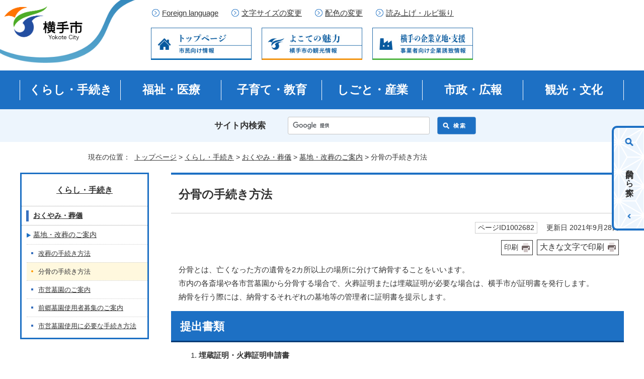

--- FILE ---
content_type: text/html; charset=utf-8
request_url: https://www.city.yokote.lg.jp/kurashi/1001146/1001298/1002682.html
body_size: 30747
content:
<!DOCTYPE html>
<html lang="ja">
<head prefix="og: http://ogp.me/ns# fb: http://ogp.me/ns/fb# article: http://ogp.me/ns/article#">
<meta charset="UTF-8">
<title>分骨の手続き方法｜横手市公式サイト</title>
<meta name="keywords" content="秋田県横手市、横手市、横手市役所、横手市公式サイト,よこて,yokote,YOKOTE">
<meta name="viewport" content="width=1500">
<!--[if lt IE 9]>
<script type="text/javascript" src="../../../_template_/_site_/_default_/_res/js/html5shiv-printshiv.min.js"></script>
<![endif]-->
<meta property="og:title" content="分骨の手続き方法｜横手市公式サイト">
<meta property="og:type" content="article">
<meta property="og:description" content="横手市公式サイト">
<meta property="og:url" content="https://www.city.yokote.lg.jp/kurashi/1001146/1001298/1002682.html">
<meta property="og:image" content="https://www.city.yokote.lg.jp/_template_/_site_/_default_/_res/images/sns/ogimage.png">
<meta property="og:site_name" content="横手市公式サイト">
<meta property="og:locale" content="ja_JP">
<script src="../../../_template_/_site_/_default_/_res/js/jquery-3.5.1.min.js" type="text/javascript"></script>
<script type="text/javascript">
//<!--
var FI = {};
FI.jQuery = jQuery.noConflict(true);
FI.smpcss = "../../../_template_/_site_/_default_/_res/design/default_smp.css?1";
FI.ads_banner_analytics = true;
FI.open_data_analytics = true;
FI.pageid_search_analytics = true;
FI.file_data_analytics = true;
FI.open_new_window = true;
//-->
</script>
<script src="../../../_template_/_site_/_default_/_res/js/smp.js?1" type="text/javascript"></script>
<script src="../../../_template_/_site_/_default_/_res/js/common.js" type="text/javascript"></script>
<script src="../../../_template_/_site_/_default_/_res/js/over.js" type="text/javascript"></script>
<script src="../../../_template_/_site_/_default_/_res/js/pagetop_fade.js" type="text/javascript"></script>
<script src="../../../_template_/_site_/_default_/_res/js/check.js" type="text/javascript"></script>
<script src="../../../_template_/_site_/_default_/_res/js/init.js" type="text/javascript"></script>
<script src="../../../_template_/_site_/_default_/_res/js/fm_util.js" type="text/javascript"></script>
<script src="../../../_template_/_site_/_default_/_res/js/dropdown_menu.js" async></script>
<script src="../../../_template_/_site_/_default_/_res/js/faq_ranking.js" type="text/javascript"></script>
<link id="cmncss" href="../../../_template_/_site_/_default_/_res/design/default.css?1" rel="stylesheet" type="text/css" class="pconly">
<link id="printcss" href="../../../_template_/_site_/_default_/_res/print_dummy.css" rel="stylesheet" type="text/css" class="pconly">
<link id="bgcss" href="../../../_template_/_site_/_default_/_res/dummy.css" rel="stylesheet" type="text/css" class="pconly">
<script type="text/javascript">
//<!--
var bgcss1 = "../../../_template_/_site_/_default_/_res/a.css";
var bgcss2 = "../../../_template_/_site_/_default_/_res/b.css";
var bgcss3 = "../../../_template_/_site_/_default_/_res/c.css";
var bgcss4 = "../../../_template_/_site_/_default_/_res/dummy.css";
// -->
</script>
<link rel="apple-touch-icon-precomposed" href="../../../_template_/_site_/_default_/_res/images/apple-touch-icon-precomposed.png">
<link rel="shortcut icon" href="../../../_template_/_site_/_default_/_res/favicon.ico" type="image/vnd.microsoft.icon">
<link rel="icon" href="../../../_template_/_site_/_default_/_res/favicon.ico" type="image/vnd.microsoft.icon">
<script src="../../../_template_/_site_/_default_/_res/js/analytics.js" type="text/javascript"></script>
<script id="pt_loader" src="../../../_template_/_site_/_default_/_res/js/ewbc.min.js"></script>
</head>
<body>
<noscript>
<p class="scriptmessage">当ホームページではjavascriptを使用しています。 javascriptの使用を有効にしなければ、一部の機能が正確に動作しない恐れがあります。お手数ですがjavascriptの使用を有効にしてください。</p>
</noscript>
<div id="wrapbg">
<div id="wrap">
<header id="headerbg" class="clearfix" role="banner">
<div id="blockskip" class="pconly"><a href="#HONBUN">エンターキーを押すと、ナビゲーション部分をスキップし本文へ移動します。</a></div>
<div id="header" class="clearfix">
<div id="tlogo" class="clearfix">
<p><a href="../../../index.html"><img src="../../../_template_/_site_/_default_/_res/design/images/header/yokote_logo.png" alt="横手市公式サイト" width="340" height="170"></a></p>
</div>
<div id="utilwrap">
<div id="util">
<div id="util2">
<ul class="clearfix">
<li lang="en"><a href="../../../about/foreignlanguage.html">Foreign language</a></li>
<li><a href="../../../about/site/fontsize.html">文字サイズの変更</a></li>
<li><a href="../../../about/site/colorscheme.html">配色の変更</a></li>
<li><a href="javascript:void(0);" id="pt_enable">読み上げ・ルビ振り</a></li>
</ul>
</div>
</div>
<div id="util3">
<ul class="clearfix">
<li class="topbtn"><a href="../../../index.html"><img src="../../../_template_/_site_/_default_/_res/design/images/header/topbtn.png" width="250" height="80" alt="トップページ 市民向け情報"></a></li>
<li class="kankobtn"><a href="../../../miryoku/index.html"><img src="../../../_template_/_site_/_default_/_res/design/images/header/kankobtn.png" width="250" height="80" alt="よこての魅力 横手の観光情報"></a></li>
<li class="kigyoubtn"><a href="../../../kigyouritchi/index.html"><img src="../../../_template_/_site_/_default_/_res/design/images/header/kigyoubtn.png" width="250" height="80" alt="横手の企業立地・支援 事業者向け企業誘致情報"></a></li>
</ul>
</div>
</div>
</div>
</header>
<hr class="hide">
<nav id="gnavibg" role="navigation" aria-label="メインメニュー">
<h1 id="logo2"><a href="../../../index.html"><img src="../../../_template_/_site_/_default_/_res/design/images/header/yokote_logo2.png" alt="横手市公式サイトトップページ" width="180" height="50"></a></h1>
<div id="gnavi">
<div id="topscate">
<div class="scate scate1">
<h2 class="tismenu pconly"><a href="javascript:void(0)" aria-expanded="false" aria-controls="list1">くらし・手続き</a></h2>
<div id="list1" class="navi" aria-hidden="true">
<div class="gnavilower clearfix">
<div class="gnavilowerbox">
<p class="gnavidetail"><a href="../../../kurashi/index.html">くらし・手続き<span class="pconly">トップ</span></a></p>
<p class="gnaviclose pconly"><a href="javascript:void(0)">閉じる</a></p>
<!-- ▲▲▲ END gnavilowerbox ▲▲▲ --></div>
<!-- ▲▲▲ END gnavilower ▲▲▲ --></div>
<ul class="clearfix pconly">
<li class=clear><a href="/kurashi/1010320/index.html">リモート相談窓口</a></li><li class=clear><a href="/kurashi/1001136/index.html">防災・雪・安全安心</a></li><li class=clear><a href="/kurashi/1001137/index.html">戸籍・住所・証明書</a></li><li class=clear><a href="/kurashi/1001124/index.html">税金</a></li><li class=clear><a href="/kurashi/1001138/index.html">健康保険・介護保険・年金</a></li><li class=clear><a href="/kurashi/1005575/index.html">助成・手当</a></li><li class=clear><a href="/kurashi/1001139/index.html">環境・ごみ・リサイクル</a></li><li class=clear><a href="/kurashi/1001140/index.html">生涯学習・文化・スポーツ</a></li><li class=clear><a href="/kurashi/1001141/index.html">消費生活・くらしの相談</a></li><li class=clear><a href="/kurashi/1001142/index.html">住宅・引越し・上下水道</a></li><li class=clear><a href="/kurashi/1001143/index.html">水道・下水道・井戸水</a></li><li class=clear><a href="/kurashi/1001144/index.html">交通</a></li><li class=clear><a href="/kurashi/1001145/index.html">結婚・離婚</a></li><li class=clear><a href="/kurashi/1001146/index.html">おくやみ・葬儀</a></li><li class=clear><a href="/kurashi/1001147/index.html">ペット</a></li><li class=clear><a href="/kurashi/1001569/index.html">公売情報</a></li>
</ul>
<!-- ▲▲▲ END list1 ▲▲▲ --></div>
<!-- ▲▲▲ END scate1 ▲▲▲ --></div>
<div class="scate scate2">
<h2 class="tismenu pconly"><a href="javascript:void(0)" aria-expanded="false" aria-controls="list2">福祉・医療</a></h2>
<div id="list2" class="navi" aria-hidden="true">
<div class="gnavilower clearfix">
<div class="gnavilowerbox">
<p class="gnavidetail"><a href="../../../fukushi/index.html">福祉・医療<span class="pconly">トップ</span></a></p>
<p class="gnaviclose pconly"><a href="javascript:void(0)">閉じる</a></p>
<!-- ▲▲▲ END gnavilowerbox ▲▲▲ --></div>
<!-- ▲▲▲ END gnavilower ▲▲▲ --></div>
<ul class="clearfix pconly">
<li class=clear><a href="/fukushi/1001148/index.html">健診・献血・予防接種</a></li><li class=clear><a href="/fukushi/1001149/index.html">健康づくり</a></li><li class=clear><a href="/fukushi/1001150/index.html">医療・市立病院</a></li><li class=clear><a href="/fukushi/1001151/index.html">介護</a></li><li class=clear><a href="/fukushi/1001152/index.html">障がい福祉</a></li><li class=clear><a href="/fukushi/1001153/index.html">高齢者福祉</a></li><li class=clear><a href="/fukushi/1001154/index.html">地域福祉・社会福祉</a></li><li class=clear><a href="/fukushi/1001155/index.html">生活保護</a></li><li class=clear><a href="/fukushi/1001710/index.html">感染症関連情報</a></li>
</ul>
<!-- ▲▲▲ END list2 ▲▲▲ --></div>
<!-- ▲▲▲ END scate2 ▲▲▲ --></div>
<div class="scate scate3">
<h2 class="tismenu pconly"><a href="javascript:void(0)" aria-expanded="false" aria-controls="list3">子育て・教育</a></h2>
<div id="list3" class="navi" aria-hidden="true">
<div class="gnavilower clearfix">
<div class="gnavilowerbox">
<p class="gnavidetail"><a href="../../../kosodate/index.html">子育て・教育<span class="pconly">トップ</span></a></p>
<p class="gnaviclose pconly"><a href="javascript:void(0)">閉じる</a></p>
<!-- ▲▲▲ END gnavilowerbox ▲▲▲ --></div>
<!-- ▲▲▲ END gnavilower ▲▲▲ --></div>
<ul class="clearfix pconly">
<li class=clear><a href="/kosodate/1001157/index.html">妊娠・出産</a></li><li class=clear><a href="/kosodate/1001158/index.html">育児・保育</a></li><li class=clear><a href="/kosodate/1001161/index.html">教育</a></li>
</ul>
<!-- ▲▲▲ END list3 ▲▲▲ --></div>
<!-- ▲▲▲ END scate3 ▲▲▲ --></div>
<div class="scate scate4">
<h2 class="tismenu pconly"><a href="javascript:void(0)" aria-expanded="false" aria-controls="list4">しごと・産業</a></h2>
<div id="list4" class="navi" aria-hidden="true">
<div class="gnavilower clearfix">
<div class="gnavilowerbox">
<p class="gnavidetail"><a href="../../../shigoto/index.html">しごと・産業<span class="pconly">トップ</span></a></p>
<p class="gnaviclose pconly"><a href="javascript:void(0)">閉じる</a></p>
<!-- ▲▲▲ END gnavilowerbox ▲▲▲ --></div>
<!-- ▲▲▲ END gnavilower ▲▲▲ --></div>
<ul class="clearfix pconly">
<li class=clear><a href="/shigoto/1005717/index.html">横手の企業立地・支援</a></li><li class=clear><a href="/shigoto/1005724/index.html">横手の商工業振興</a></li><li class=clear><a href="/shigoto/1011700.html">事業主の方へ　介護休暇制度の整備について</a></li><li class=clear><a href="/shigoto/1001162/index.html">就職・転職</a></li><li class=clear><a href="/shigoto/1001164/index.html">入札情報</a></li><li class=clear><a href="/shigoto/1001165/index.html">農林業</a></li><li class=clear><a href="/shigoto/1001167/index.html">建設・設備業</a></li><li class=clear><a href="/shigoto/1001168/index.html">介護・生活衛生業</a></li><li class=clear><a href="/shigoto/1001169/index.html">事業系ごみ・リサイクル・環境</a></li><li class=clear><a href="/shigoto/1006527/index.html">申請書ダウンロード</a></li>
</ul>
<!-- ▲▲▲ END list4 ▲▲▲ --></div>
<!-- ▲▲▲ END scate4 ▲▲▲ --></div>
<div class="scate scate5">
<h2 class="tismenu pconly"><a href="javascript:void(0)" aria-expanded="false" aria-controls="list5">市政・広報</a></h2>
<div id="list5" class="navi" aria-hidden="true">
<div class="gnavilower clearfix">
<div class="gnavilowerbox">
<p class="gnavidetail"><a href="../../../shisei/index.html">市政・広報<span class="pconly">トップ</span></a></p>
<p class="gnaviclose pconly"><a href="javascript:void(0)">閉じる</a></p>
<!-- ▲▲▲ END gnavilowerbox ▲▲▲ --></div>
<!-- ▲▲▲ END gnavilower ▲▲▲ --></div>
<ul class="clearfix pconly">
<li class=clear><a href="/shisei/1001170/index.html">市長の部屋</a></li><li class=clear><a href="/shisei/1001171/index.html">組織別情報</a></li><li class=clear><a href="/shisei/1012007/index.html">市制施行20周年記念事業</a></li><li class=clear><a href="/shisei/1001172/index.html">サポートthe横手愛プロジェクト</a></li><li class=clear><a href="/shisei/1001173/index.html">移住・定住支援・応援人口</a></li><li class=clear><a href="/shisei/1001174/index.html">ふるさと納税</a></li><li class=clear><a href="/shisei/1001175/index.html">広報・広聴</a></li><li class=clear><a href="/shisei/1001176/index.html">地域づくり</a></li><li class=clear><a href="/shisei/1001177/index.html">職員採用・人事</a></li><li class=clear><a href="/shisei/1001178/index.html">横手市の概要</a></li><li class=clear><a href="/shisei/1001179/index.html">財政・計画・統計</a></li><li class=clear><a href="/shisei/1001180/index.html">条例・規則・例規集</a></li><li class=clear><a href="/shisei/1001181/index.html">横手市ホームページ</a></li>
</ul>
<!-- ▲▲▲ END list5 ▲▲▲ --></div>
<!-- ▲▲▲ END scate5 ▲▲▲ --></div>
<div class="scate scate6">
<h2 class="tismenu pconly"><a href="javascript:void(0)" aria-expanded="false" aria-controls="list6">観光・文化</a></h2>
<div id="list6" class="navi" aria-hidden="true">
<div class="gnavilower clearfix">
<div class="gnavilowerbox">
<p class="gnavidetail"><a href="../../../kanko/index.html">観光・文化<span class="pconly">トップ</span></a></p>
<p class="gnaviclose pconly"><a href="javascript:void(0)">閉じる</a></p>
<!-- ▲▲▲ END gnavilowerbox ▲▲▲ --></div>
<!-- ▲▲▲ END gnavilower ▲▲▲ --></div>
<ul class="clearfix pconly">
<li class=clear><a href="/kanko/1001533/index.html">横手市の観光案内</a></li><li class=clear><a href="/kanko/1004049/index.html">まちなみ・通り</a></li><li class=clear><a href="/kanko/1004048/index.html">資料館・美術館</a></li><li class=clear><a href="/kanko/1004047/index.html">四季の景観</a></li><li class=clear><a href="/kanko/1001534/index.html">四季のイベント</a></li><li class=clear><a href="/kanko/1004035/index.html">四季の祭り・民俗行事</a></li><li class=clear><a href="/kanko/1005524/index.html">体験</a></li><li class=clear><a href="/kanko/1004859/index.html">自然・天然記念物</a></li><li class=clear><a href="/kanko/1004860/index.html">名所・旧跡</a></li><li class=clear><a href="/kanko/1004376/index.html">温泉・宿泊</a></li><li class=clear><a href="/kanko/1001536/index.html">横手の食べ物</a></li><li class=clear><a href="/kanko/1005964/index.html">横手の特産品集めました</a></li><li class=clear><a href="/kanko/1008524/index.html">よこての工芸品を紹介します</a></li><li class=clear><a href="/kanko/1007199/index.html">物産展開催情報</a></li><li class=clear><a href="/kanko/1004052/index.html">横手のひと、ヒト、人</a></li>
</ul>
<!-- ▲▲▲ END list6 ▲▲▲ --></div>
<!-- ▲▲▲ END scate6 ▲▲▲ --></div>
<!-- ▲▲▲ END topscate ▲▲▲ --></div>
</div>
</nav>
<hr class="hide">
<div id="sitesearchbg">
<div id="sitesearch">
<form action="/search-result.html" id="cse-search-box" role="search">　<label for="key">サイト内検索</label> <input name="cx" type="hidden" value="13b3bf2a5c32aea39" />　<input name="ie" type="hidden" value="UTF-8" />　<input id="key" name="q" size="35" type="text" />　<input alt="検索" src="/_template_/_site_/_default_/_res/design/images/top/searchbtn.png" type="image" /></form>
</div>
<script type="text/javascript" src="//www.google.com/cse/brand?form=cse-search-box&lang=ja"></script>
</div>
<hr class="hide">
<aside id="target" role="complementary">
<div class="pscate">
<h2 class="tismenu"><a href="javascript:void(0)" aria-expanded="false" aria-controls="targetmenu">目的から探す</a></h2>
<div id="targetmenu" class="navi" aria-hidden="true">
<div class="gnavilower clearfix">
<p class="gnaviclose"><a href="javascript:void(0)">閉じる</a></p>
</div>
<div class="un_scroll">
<div class="bannertxt">
<div class="mokuteki lifescene">
<h3>ライフシーンから探す</h3>

<ul class="objectlink clearfix">
<li class="imglink"><a href="../../../kosodate/1001157/index.html"><img alt="イラスト：赤ちゃん" height="45" src="/_template_/_site_/_default_/_res/design/images/mokuteki/ninshin.png" /> 妊娠・出産</a></li>
<li class="imglink"><a href="../../../kosodate/1001158/index.html"><img alt="イラスト：哺乳瓶" height="45" src="/_template_/_site_/_default_/_res/design/images/mokuteki/ikuzi.png" /> 育児・保育</a></li>
<li class="imglink"><a href="../../../kosodate/1001161/index.html"><img alt="イラスト：校舎" height="45" src="/_template_/_site_/_default_/_res/design/images/mokuteki/gakkou.png" /> 教育</a></li>
<li class="imglink"><a href="../../../shigoto/1001162/index.html"><img alt="イラスト：ネクタイをした人" height="45" src="/_template_/_site_/_default_/_res/design/images/mokuteki/syusyoku.png" /> 就職・転職</a></li>
<li class="imglink"><a href="../../../kurashi/1001145/index.html"><img alt="イラスト：新郎新婦" height="45" src="/_template_/_site_/_default_/_res/design/images/mokuteki/kekkon.png" /> 結婚・離婚</a></li>
<li class="imglink"><a href="../../../kurashi/1001142/index.html"><img alt="イラスト：家" height="45" src="/_template_/_site_/_default_/_res/design/images/mokuteki/jutaku.png" /> 住宅・引越し・上下水道</a></li>
<li class="imglink"><a href="../../../fukushi/1001151/index.html"><img alt="イラスト：車椅子に乗る人と、車椅子を押す人" height="45" src="/_template_/_site_/_default_/_res/design/images/mokuteki/kaigo.png" /> 介護</a></li>
<li class="imglink"><a href="../../../kurashi/1001146/index.html"><img alt="イラスト：おくやみ" height="45" src="/_template_/_site_/_default_/_res/design/images/mokuteki/okuyami.png" /> おくやみ・葬儀</a></li>
</ul>
</div>

<div class="mokuteki convenient">
<h3>便利機能</h3>

<ul class="objectlink clearfix">
<li class="imglink"><a href="../../../event_calendar.html"><img alt="イラスト：カレンダー" height="45" src="/_template_/_site_/_default_/_res/design/images/mokuteki/calendar.png" /> 横手のカレンダー</a></li>
<li class="imglink"><a href="../../../shisetsu/index.html"><img alt="イラスト：ビル" height="45" src="/_template_/_site_/_default_/_res/design/images/mokuteki/shisetu_annaai.png" /> 施設案内</a></li>
<li class="imglink"><a href="https://app.city.yokote.lg.jp/checkin/" target="_blank"><img alt="イラスト：パソコン" height="45" src="/_template_/_site_/_default_/_res/design/images/mokuteki/shisetu_yoyaku.png" /> 施設予約</a></li>
<li class="imglink"><a href="	https://lib.city.yokote.lg.jp/WebOpac/webopac/index.do" target="_blank"><img alt="イラスト：本" height="45" src="/_template_/_site_/_default_/_res/design/images/mokuteki/tosyo_yoyaku.png" /> 図書予約</a></li>
<li class="imglink"><a href="../../../kurashi/1001139/1001237/index.html"><img alt="イラスト：ゴミ箱" height="45" src="/_template_/_site_/_default_/_res/design/images/mokuteki/gomi.png" /> ごみの収集日・出し方</a></li>
<li class="imglink"><a href="../../../faq/index.html"><img alt="イラスト：はてなマーク" height="45" src="/_template_/_site_/_default_/_res/design/images/mokuteki/faq.png" /> よくある質問</a></li>
<li class="imglink"><a href="../../../dl-list/index.html"><img alt="イラスト：書類" height="45" src="/_template_/_site_/_default_/_res/design/images/mokuteki/shinseisyo.png" /> 申請書ダウンロード</a></li>
<li class="imglink"><a href="../../../opendata/index.html"><img alt="イラスト：データベース" height="45" src="/_template_/_site_/_default_/_res/design/images/mokuteki/open_data.png" /> オープンデータ</a></li>
</ul>
</div>
</div>

<!-- 新規追加分 -->
<div class="ly_bannerArea">
<a href="../../../concierge/index.html" class="bl_bannerContent">
<span class="bl_bannerContent_img">
<img src="/_template_/_site_/_default_/_res/design/images/top/icon_concierge.png" alt="対応窓口や必要なものを事前に確認　手続きコンシェルジュ">
</span>
<span class="bl_bannerContent_textArea">
<span class="bl_bannerContent_textArea_textUp">対応窓口や必要なものを事前に確認</span>
<span class="bl_bannerContent_textArea_textDown">手続きコンシェルジュ</span>
</span>
</a>
<a href="https://logoform.jp/procedure/eQAp/499" target="_blank" rel="noopener noreferrer" class="bl_bannerContent">
<span class="bl_bannerContent_img">
<img src="/_template_/_site_/_default_/_res/design/images/top/icon_online.png" alt="各種申請等がオンラインで可能に　オンライン手続き">
</span>
<span class="bl_bannerContent_textArea">
<span class="bl_bannerContent_textArea_textUp">各種申請等がオンラインで可能に</span>
<span class="bl_bannerContent_textArea_textDown">オンライン手続き</span>
</span>
</a>
<a href="../../../kurashi/1010320/1010321.html" class="bl_bannerContent">
<span class="bl_bannerContent_img">
<img src="/_template_/_site_/_default_/_res/design/images/top/icon_remote.png" alt="庁舎までの移動負担を軽減　リモート相談">
</span>
<span class="bl_bannerContent_textArea">
<span class="bl_bannerContent_textArea_textUp">庁舎までの移動負担を軽減</span>
<span class="bl_bannerContent_textArea_textDown">リモート相談</span>
</span>
</a>
</div>
<!-- 新規追加分 -->
</div>
</div>
</div>
</aside>
<hr class="hide">
<nav id="tpath" role="navigation" aria-label="現在の位置">
<p>現在の位置：&nbsp;
<a href="../../../index.html">トップページ</a> &gt;
<a href="../../../kurashi/index.html">くらし・手続き</a> &gt;
<a href="../../../kurashi/1001146/index.html">おくやみ・葬儀</a> &gt;
<a href="../../../kurashi/1001146/1001298/index.html">墓地・改葬のご案内</a> &gt;
分骨の手続き方法
</p>
</nav>
<hr class="hide">
<div id="pagebody" class="clearfix lnavileft">
<p class="skip"><a id="HONBUN">ここから本文です。</a></p>
<!-- main -->
<main id="page" role="main">
<article id="content">
<div id="voice">
<h1>分骨の手続き方法</h1>
<div class="box">
<p class="update">
<span class="idnumber">ページID1002682</span>　
更新日
2021年9月28日
</p>
<p class="printbtn pconly"><span class="print pconly"><a href="javascript:void(0);" onclick="print(); return false;">印刷</a></span><span class="printl"><a href="javascript:void(0);" onclick="printData(); return false;">大きな文字で印刷</a></span></p>
<!-- ▲▲▲ END box ▲▲▲ --></div>
<p>分骨とは、亡くなった方の遺骨を2カ所以上の場所に分けて納骨することをいいます。<br>
市内の各斎場や各市営墓園から分骨する場合で、火葬証明または埋蔵証明が必要な場合は、横手市が証明書を発行します。<br>
納骨を行う際には、納骨するそれぞれの墓地等の管理者に証明書を提示します。</p><h2>提出書類</h2>
<ol>
<li><strong>埋蔵証明・火葬証明申請書</strong><br>
申請書は各地域局市民サービス課（横手地域は国保市民課）に備え付けてあります。このページからダウンロードすることもできます。</li>
<li><strong>死亡者の氏名、死亡年月日が特定できる書類</strong><br>
死亡してから相当の日数がたっている場合や、他市町村住民の方の場合は、申請書記載内容を確認するため戸籍書類の添付を求めることがあります。</li>
</ol><h2>受付窓口</h2>
<p>証明書の申請受付および交付は、各地域局市民サービス課（横手地域は国保市民課または生活環境課）で行います。</p>
<ol>
<li>市営墓園に納骨しているご遺骨を分骨する場合<br>
原則として各市営墓園所在地を管轄する地域局市民サービス課（横手地域は生活環境課）で受付し、埋蔵証明書を交付します。</li>
<li>火葬後、収骨の際に分骨することが事前に決まっている場合<br>
死亡届、火葬許可申請をする際に、地域局市民サービス課（横手地域は国保市民課）で申請してください。火葬証明書の交付手続きを行います。</li>
<li>火葬後、納骨前に分骨する場合<br>
火葬後間もない場合は、火葬許可申請をした地域局市民サービス課（横手地域は国保市民課）で申請してください。火葬証明書の交付手続きを行います。</li>
</ol><h2>申請書ダウンロード</h2><ul class="objectlink"><li class="pdf">
<a href="../../../_res/projects/default_project/_page_/001/002/682/000016012.pdf" target="_blank" onclick="gtag('event', '1002682',{'event_category':'添付ファイル','event_label':'埋蔵証明・火葬証明申請書 （PDF 4.4KB）■https://www.city.yokote.lg.jp/_res/projects/default_project/_page_/001/002/682/000016012.pdf'});">埋蔵証明・火葬証明申請書 （PDF 4.4KB）<img src="../../../_template_/_site_/_default_/_res/images/parts/newwin1.gif" alt="新しいウィンドウで開きます" width="12" height="11" class="external"></a>
</li><li class="xls">
<a href="../../../_res/projects/default_project/_page_/001/002/682/000105272.xls" target="_blank" onclick="gtag('event', '1002682',{'event_category':'添付ファイル','event_label':'埋蔵証明・火葬証明申請書 （Excel 19.5KB）■https://www.city.yokote.lg.jp/_res/projects/default_project/_page_/001/002/682/000105272.xls'});">埋蔵証明・火葬証明申請書 （Excel 19.5KB）<img src="../../../_template_/_site_/_default_/_res/images/parts/newwin1.gif" alt="新しいウィンドウで開きます" width="12" height="11" class="external"></a>
</li>
</ul>
<div class="plugin pconly">
<p>PDFファイルをご覧いただくには、「Adobe（R） Reader（R）」等が必要です。お持ちでない方は<a href="http://get.adobe.com/jp/reader/" target="_blank">アドビシステムズ社のサイト（新しいウィンドウ）</a>からダウンロード（無料）してください。</p>
</div>
<div id="reference">
<h2><span>このページに関する</span>お問い合わせ</h2>
<p><strong>市民福祉部生活環境課環境係</strong><br>
〒	013-8601　秋田県横手市中央町8番2号（本庁舎1階）<br>
電話：0182-35-2184　ファクス：0182-33-7838<br>
<a class="name" href="/cgi-bin/contacts/G1012330100">お問い合わせフォームは専用フォームをご利用ください。</a></p>
</div>
</div>
</article>
</main><!-- END main -->
<hr class="hide">
<nav id="lnavi" role="navigation" aria-labelledby="localnav">
<div id="menubg" class="kurashi">
<div id="menu" class="articleall">
<h2 id="localnav" class="plus" tabindex="0"><a href="../../../kurashi/index.html">くらし・手続き</a></h2>
<h3><a href="../../../kurashi/1001146/index.html">おくやみ・葬儀</a></h3>
<h4><a href="../../../kurashi/1001146/1001298/index.html">墓地・改葬のご案内</a></h4>
<ul class="lmenu">
<li><a href="../../../kurashi/1001146/1001298/1002681.html">改葬の手続き方法</a></li>
<li class="choice" aria-current="page">分骨の手続き方法</li>
<li><a href="../../../kurashi/1001146/1001298/1002721.html">市営墓園のご案内</a></li>
<li><a href="../../../kurashi/1001146/1001298/1002831.html">前郷墓園使用者募集のご案内</a></li>
<li><a href="../../../kurashi/1001146/1001298/1002839.html">市営墓園使用に必要な手続き方法</a></li>
</ul>
</div>
</div>
</nav>
</div>
<hr class="hide">
<aside id="guidebg" role="complementary">
<div id="guide">
<p class="pagetop"><a href="#wrap"><img src="../../../_template_/_site_/_default_/_res/design/images/page/mark_pagetop.png" alt="このページの先頭へ戻る" width="80" height="80"></a></p>
<ul>
<li><a href="javascript:history.back();" class="pageback">前のページへ戻る</a></li>
<li><a href="../../../index.html" class="pagehome">トップページへ戻る</a></li>
</ul>
<div class="viewmode">
<dl>
<dt>表示</dt><dd>
<ul>
<li><a href="javascript:void(0)" id="viewmode_pc">PC</a></li>
<li><a href="javascript:void(0)" id="viewmode_smp">スマートフォン</a></li>
</ul>
</dd>
</dl>
</div>
</div>
</aside>
<hr class="hide">
<footer role="contentinfo">
<div id="footerbg" class="clearfix">
<div id="footernavi" class="clearfix">
<ul>
<li><a href="/shisei/1001181/1003664.html">横手市のホームページについて</a></li>
<li><a href="/shisei/1001181/1003663.html">プライバシーポリシー</a></li>
<li><a href="/sitemap.html">サイトマップ</a></li>
</ul>
</div>
<div id="footer" class="clearfix">
<div id="add" class="clearfix">
<h2>横手市役所</h2>
<address>
〒013-8601　秋田県横手市中央町8番2号
</address>
<p>電話番号（代表）：0182-35-2111　ファクス：0182-33-6061</p>
<p>開庁時間：午前8時30分から午後5時15分まで<br>（毎週水曜日は本庁舎のみ、各種証明書の発行窓口を午後7時まで延長しています。）</p>
<ul>
<li><a href="/shisei/1001171/1005237.html">市役所へのアクセス</a></li>
<li><a href="/cgi-bin/contacts/G1011520200">お問い合わせ</a></li>
</ul>
</div>
</div>
</div>
<div id="copy">
<p lang="en">Copyright &copy; Yokote City All Rights Reserved.</p>
</div>
</footer>
</div>
</div>
<!-- xmldata for linkcheck start
<linkdata>
<pageid>1002682</pageid>
<pagetitle>分骨の手続き方法</pagetitle>
<pageurl>https://www.city.yokote.lg.jp/kurashi/1001146/1001298/1002682.html</pageurl>
<device>p</device>
<groupid>G1012330100</groupid>
<groupname>G1012330100　市民福祉部生活環境課環境係</groupname>
<linktitle></linktitle>
<linkurl></linkurl>
</linkdata>
xmldata for linkcheck end  -->
</body>
</html>


--- FILE ---
content_type: text/css
request_url: https://www.city.yokote.lg.jp/_template_/_site_/_default_/_res/layout.css
body_size: 8757
content:
@charset "utf-8";
/*------------------------------------------------------------------------------
[1] レイアウト[ 配置 + 書式設定その他 ]
[2] 詳細デザイン
[3] 専用トップ　レイアウト
------------------------------------------------------------------------------*/
/*******************************************************************************
[1] レイアウト[ 配置 + 書式設定その他 ]
*******************************************************************************/
/*==============================================================================
	配置
==============================================================================*/
#wrap{
	margin:0px auto 0px auto;
	width:100%;
}
#headerbg,#topheaderbg{
	margin:0px;
	width:100%;
}
.procedures #headerbg {
    position: static !important;
}
#header{
	margin:0px auto 0px auto;
	padding:0 0 10px 0;
	height:130px;
	clear:both;
}
.gnavifixed #header {
    height:40px;
}
#gnavibg,#topgnavibg{
	margin:0px;
	width:100%;
}
#gnavi{
	max-width: 1200px;
	width:100%;
	clear:both;
}
#tpath{
	margin:13px auto 15px auto;
	padding:5px 10px 5px 10px;
	width:930px;
	clear:both;
}
#pagebody{
	margin:0px auto 0px auto;
	width:1200px;
	clear:both;
}
#guidebg,#topguidebg{
	margin:0px;
	width:100%;
}
#guide{
	margin:0px auto 0px auto;
	padding:10px 0px;
	width:1200px;
	clear:both;
}
#footerbg,#topfooterbg{
	margin:0px;
	width:100%;
	background: url(./design/images/footer/footer_bg.jpg) no-repeat 0 0;
    background-size: 100vw auto;
    background-position: 50% 60%;
}
#footer{
	margin:0px auto 0px auto;
	padding:30px 0px;
	width:1200px;
	clear:both;
}
#lnavi{
	width:200px;
	float:left;
}
.lnaviright #lnavi{
	float:right;
}
.lnaviright #opendata #lnavi{
	float:left;
}
#content{
	width:900px;
	float:right;
}
.lnaviright #content{
	float:left;
}
#content2{
	margin-left:auto;
	margin-right:auto;
	width:1200px;
	float:none;
}
#content3{
	margin:0px auto 0px auto;
	width:1200px;
	clear:both;
}
main{
	display:block;
}
/*==============================================================================
	書式設定その他
==============================================================================*/
#wrap{
	font-size:95%;
}
.proceduresbg{
	font-size:95%;
}
#header{
	font-size:98%;
	text-align:left;
	line-height:1.5;
	position:relative;
	background-color: white;
}
#tpath{
	font-size:95%;
	text-align:left;
	line-height:1.5;
}
#pagebody,#toppagebody{
	text-align:left;
	line-height:1.8;
}
#guide{
	font-size:95%;
	text-align:right;
	line-height:1.5;
}
#footer{
	font-size:95%;
	text-align:left;
	line-height:1.5;
}
#tlogo{
	text-align:left;
	position:absolute;
	top:-45px;
	left:-45px;
}
a{
	color:#333333;
}
@media screen and (max-width:1200px) {
#tlogo{
	left:-30px;
}
}

#lnavi{
	font-size:95%;
	line-height:1.5;
}
#content,#content2,#content3{
	background:#FFFFFF;
}
/*******************************************************************************
[2] 詳細デザイン
*******************************************************************************/
/*==============================================================================
	ヘッダ site.cssに記載
==============================================================================*/
/*==============================================================================
	グローバルナビ
==============================================================================*/
#gnavi em{
	font-style:normal;
}
#gnavi ul{
	list-style-type:none;
	display:flex;
	flex-wrap:wrap;
}
#gnavi ul li{
	margin:0 0 10px 15px;
	padding:0 0 0 25px;
	float:left;
	font-size:110%;
	width:200px;
	text-align:left;
	background:none;
	position:relative;
}
#gnavi ul li a{
	display:block;
	font-weight:bold;
}
#gnavi ul li img {
	vertical-align:bottom;
}
/*==============================================================================
	左メニュー
==============================================================================*/
#menu{
	margin-bottom:20px;
	background:#FFFFFF;
}
/*------------------------------------------------------------------------------
	見出しh2
------------------------------------------------------------------------------*/
#menu h2{
	font-size:110%;
	text-align:center;
}
#menu h2 a,#menu h2 span.h2span{
	display:block;
}
/*------------------------------------------------------------------------------
	リンクなし　セパレータ
------------------------------------------------------------------------------*/
#menu h3.separator{
	font-size:95%;
	font-weight:bold;
}
#menu h4.separator,#menu h5.separator,#menu h6.separator{
	font-size:100%;
	font-weight:bold;
}
#menu h5.separator{
	font-size:95%;
}
#menu h6.separator{
	font-size:90%;
}
/*------------------------------------------------------------------------------
	詳細メニュー　h3 h4 ul 同じリスト風デザイン
------------------------------------------------------------------------------*/
#menu h3,#menu h4{
	font-size:100%;
}
#menu h5{
	font-size:90%;
}
#menu h3 a,#menu h4 a,#menu h5 a{
	display:block;
}
#menu ul{
	margin:0px;
	font-size:100%;
	list-style-type:none;
}
#menu ul li a{
	display:block;
}
#menu ul li.choice a{
	padding:0px;
	background:none;
	display:inline;
	border:none;
}
/*------------------------------------------------------------------------------
	入れ子リスト
------------------------------------------------------------------------------*/
#menu ul.lmenu{
	font-size:90%;
	border-top:none;
	list-style-type:none;
}
#menu ul.lmenu li a{
	display:block;
}
#menu ul.lmenu li.choice a{
	padding:0px;
	background:none;
	display:inline;
	border:none;
}
/*==============================================================================
	ページ遷移　site.cssに記載
==============================================================================*/
/*==============================================================================
	フッタ
==============================================================================*/
address{
	font-style:normal;
}
/*******************************************************************************
[3] 専用トップ　レイアウト
*******************************************************************************/
/*==============================================================================
	汎用トップ
==============================================================================*/
#petit{
	margin:0px auto 0px auto;
	width:1200px;
}
#ptopnavi{
	margin:0px 10px 10px 10px;
	width:930px;
}
#petitcontent{
	margin:0px;
	width:1200px;
}
#petitcontent #content{
	margin:0px 0px 15px 0px;
	padding:0px;
	width:100%;
	float:none;
}
#petitcontent2 #content{
	margin:0px 0px 15px 0px;
	padding:0px;
	width:100%;
	float:none;
}
/* 増田の町並み */
.masuda #ptopnavi{
	margin:50px auto 50px auto;
	width:1200px;
}
/* 横手の企業立地・支援 */
.kigyou #ptopnavi {
    margin: 50px auto 50px auto;
    width: 1200px;
}
/*---　1列　------------------------------------------------------------------*/
#p1content{
	margin:0px 0px 0px 0px;
	width:1200px;
}
#p1content .topics,#p1content .news{
	margin-left:10px;
	margin-right:10px;
}
/*---　2列　------------------------------------------------------------------*/
#plnavi{
	margin:0px 10px 0px 10px;
	width:250px;
	float:left;
	line-height:1.5;
}
#p2content{
	margin:0px 10px 0px 0;
	float:right;
	width:900px;
}
.pnaviright #plnavi{
	float:right;
}
.pnaviright #p2content{
	float:left;
}
/*---　3列　------------------------------------------------------------------*/
#p3{
	float:left;
	width:720px;
}
#p3content{
	float:right;
	width:490px;
}
#prnavi{
	margin-right:10px;
	width:200px;
	float:right;
	line-height:1.5;
}
/*---　2列表 dl　-------------------------------------------------------------*/
#petit #content dl{
	width:95%;
}
#petit #content dt{
	width:25%;
}
#petit #content dd{
	width:70%;
}
/*==============================================================================
	サイトマップ
==============================================================================*/
#sitemap{
	margin:0px auto 0px auto;
	width:1200px;
}
/*==============================================================================
	手続きコンシェルジュ
==============================================================================*/
.procedures #tlogo{
	position:static;
	width: auto;
}
.procedures #util2{
	margin-top:20px;
}
.procedures #header{
	display:flex;
	justify-content: space-between;
}
.procedures #header ul{
	display:flex;
}
.procedures #header ul li{
	list-style-type: none;
}


--- FILE ---
content_type: text/css
request_url: https://www.city.yokote.lg.jp/_template_/_site_/_default_/_res/design/site.css?1
body_size: 24667
content:
@charset "utf-8";
/*------------------------------------------------------------------------------
[1] レイアウト[ 配置 + 書式設定その他 ]
[2] 詳細デザイン
------------------------------------------------------------------------------*/
/*******************************************************************************
[1] レイアウト[ 配置 + 書式設定その他 ]
*******************************************************************************/
/*==============================================================================
	配置　独自の設定
==============================================================================*/

/*==============================================================================
	書式設定その他
==============================================================================*/

/*******************************************************************************
[2] 詳細デザイン
*******************************************************************************/
/*==============================================================================
	ヘッダ
==============================================================================*/
#tlogo{
	width:300px;
	float:left;
}
#tlogo img{
	vertical-align:bottom;
}
#tlogo h1,#tlogo p{
	float:left;
}
#tlogo p.tlogo2{
	float:right;
}
#util ul{
	display:inline-block;
	list-style-type: none;
}
#util li{
	display:inline-block;
}
#util img{
	vertical-align:middle;
}
.gnavifixed #tlogo{
	display:none;
}
#logo2{
	display:none;
}
#topgnavibg, #gnavibg{
	display:flex;
	flex-wrap: wrap;
	justify-content: center;
}
/*------------------------------------------------------------------------------
	ヘッダスクロール後
------------------------------------------------------------------------------*/
#topheaderbg.gnavifixed, #headerbg.gnavifixed {
    position:fixed;
    top:0;
    left:0;
    z-index:999;
    width:100%;
    /* background: rgba(0,0,0,0.8); */
}
.gnavifixed #util {
    display:none;
}
.gnavifixed #util3 {
    display:none;
}
.gnavifixed #gnavibg, .gnavifixed #topgnavibg {
    background:#1D70C4;
}
.gnavifixed #topscate .scate h2 a {
    font-size:80%;
	padding: 13px 15px 13px 15px;
}
.gnavifixed #gnavi #topscate .scate .tismenu a:before {
    margin: auto 0px;
    content: "";
    width: 1px;
    height: 30px;
    background: #ffffff;
}


/*------------------------------------------------------------------------------
	util1
------------------------------------------------------------------------------*/
/* 文字サイズ変更
------------------------------------------------------------------------------*/
#util1 dl,
#util1 dt,
#util1 dd{
	display:inline-block;
}
#util1 dl{
	margin-bottom:10px;
}
#util1 dl:after{
	content:"";
	display:block;
	clear:both;
}
#util1 ul li a.fontsize,
#util1 ul li a.fontsizes,
#util1 ul li a.fontsizel{
	margin-right:5px;
	padding:2px 3px 2px 3px;
	display:inline-block;
	color:#333;
	font-size:110%;
	background-color:#EFEFEF;
	border:1px solid #999;
	text-decoration:none;
}
#util1 ul li a.fontsizel{
	padding-left:20px;
	background:#EFEFEF url(images/header/large.gif) no-repeat 4px center;
}
#util1 ul li a.fontsizes{
	padding-left:20px;
	background:#EFEFEF url(images/header/small.gif) no-repeat 4px center;
}
/*------------------------------------------------------------------------------
	util2
------------------------------------------------------------------------------*/
#util2 ul li{
	margin-left:20px;
	margin-bottom:10px;
	padding-left:22px;
	position:relative;
}
#util2 ul li:first-child{
	margin-left:0;
}
#util2 ul li:before, #util2 ul li:after{
    position:absolute;
    content:'';
    top:0;
    left:0;
    bottom:0;
    margin:auto;
}
#util2 ul li{
    background: url(images/content/mark_list.png) no-repeat 2px 3px;
    background-size: 15px;
}


/*------------------------------------------------------------------------------
	util3
------------------------------------------------------------------------------*/
#util{
	position:absolute;
	text-align:left;
	top:15px;
	left:300px
}
#util3{
	margin-top:10px;
	position:absolute;
	top:45px;
	left:300px
}
#util3 ul{
	display:flex;
}
#util3 ul li{
	list-style-type:none;
	margin-right:20px;
}
#util3 ul li a img{
	width:200px;
	height:auto;
}


/*------------------------------------------------------------------------------
	検索
------------------------------------------------------------------------------*/
/* #sitesearch input{
	box-sizing: border-box;
	font-size:100%;
	vertical-align:middle;
}
#sitesearch input#key{
	padding: 3px 5px 3px 10px!important;
	width:180px;
	border: 1px solid #ccc!important;
	border-right: none;
	border-radius: 0px!important;
}
#sitesearch input.submit{
	padding: 3px 15px 3px 15px!important;
	color: #ffffff;
	font-weight: bold;
	background-color: #1D70C4;
	border-radius: 0px!important;
	border: 1px solid #1D70C4!important;
	text-align: center;
	-webkit-appearance:none;
} */
#sitesearchbg {
    margin-bottom: 15px;
    padding: 15px 0px;
    background: #EDF5FD;
    text-align: center;
}
#sitesearch label {
    margin-right: 10px;
    color: #333333;
    font-size: 110%;
    font-weight: bold;
}
#sitesearch #key {
    padding: 3px 0px;
    width: 280px;
    height: 27px;
    border: 1px solid #C5C5C5;
    border-radius: 3px 3px 3px 3px;
}
#sitesearch input.submit {
    padding: 8px 25px 8px 25px;
    background: #1D70C4;
    border: 1px solid #1D70C4;
    -webkit-appearance: none;
    cursor: pointer;
    border-radius: 3px 3px 3px 3px;
	color:white;
}
#sitesearch input[type="image"] {
	height:35px;
	position:absolute;
}
#sitesearchbg .search-note {
    margin-top: 15px;
	font-size:90%;
}
#sitesearchbg .search-note .red{
    font-weight:normal;
}


/*==============================================================================
	グローバルナビ
==============================================================================*/
#gnavibg,#topgnavibg,#gnavi{
	background:#1D70C4;
}
/*--スマホワンソースの場合のメニュー非表示--*/
#gnavibg p.hnplus,
#gnavibg p.hnminus{
	display:none;
}

#topscate{
	display:flex;
}
#topscate .scate{
	width:202px;
	position:relative;
}
.gnavifixed #topscate .scate{
	font-size: 80%;
}
#topscate .scate h2{
	position:relative
}
#topscate .scate h2 a{
	color:#ffffff;
	text-decoration:none;
	padding:23px 15px 23px 15px;
	display:block;
	font-size:100%;
	text-align:center;
}
#topgnavibg #topscate .scate h2 a {
    font-size: 145%;
}
#gnavi #topscate .scate .tismenu a:before {
    margin: auto 0px;
    content: "";
    width: 1px;
    height: 40px;
    background: #ffffff;
    position: absolute;
    top: 0;
    bottom: 0;
    left: -1px;
}
#gnavi #topscate .scate6 .tismenu a:after {
    margin: auto 0px;
    content: "";
    width: 1px;
    height: 40px;
    background: #ffffff;
    position: absolute;
    top: 0;
    bottom: 0;
    right: 0;
}
.gnavifixed #topscate .scate {
    width:170px;
}
.gnavifixed  #logo2 {
    display:block;
}
.gnavifixed #gnavi {
	margin: 0;
	max-width: 1020px;
	width: 100%;
}

/* グローバルナビ：ドロップダウンメニュー
------------------------------------------------------------------------------*/
#gnavi .navi {
    margin: 20px 0 0px 0;
    padding: 10px;
    display: none;
    position: absolute;
    box-sizing: border-box;
    background: #ffffff;
    border: 4px solid #1D70C4;
    border-radius:10px;
    box-shadow: 1px 1px 5px rgb(0 0 0 / 25%);
	width:770px;
	z-index:1000;
}
#gnavi .navi .gnavilower{
    position:relative;
}
#gnavi .navi .gnavilower:before{
    position:absolute;
	top:-35px;
	content:url(images/top/mark_navi.png);
}
#gnavi #list1{
	left:0;
}
#gnavi #list4{
	left:-172px;
}
#gnavi #list5{
	left:-372px;
}
#gnavi #list6{
	left:-572px;
}
#gnavi #list1 .gnavilower:before{
	left:68px;
}
#gnavi #list2 .gnavilower:before{
	left:68px;
}
#gnavi #list3 .gnavilower:before{
	left:68px;
}
#gnavi #list4 .gnavilower:before{
	left:242px;
}
#gnavi #list5 .gnavilower:before{
	left:442px;
}
#gnavi #list6 .gnavilower:before{
	left:642px;
}
#gnavi .navi .gnavilowerbox{
	display:flex;
	margin-bottom:15px;
}
.gnavidetail a{
	font-size:120%;
	font-weight:bold;
}
.gnavilower p.gnaviclose a {
    padding: 5px 10px;
    border: 1px solid #999;
    color: #000;
    font-size: 90%;
    display: block;
    background: #EFEFEF;
    text-decoration: none;
    line-height: 1.2;
}
.gnavilower p.gnaviclose {
    position: absolute;
    right:22px;
    top:10px;
}
.gnavidetail{
	padding:10px 0 0 10px;
}
#gnavi ul li{
	background: url(images/content/mark_list.png) no-repeat 2px 3px;
    background-size: 15px;
}



/* 目的で探す：ドロップダウン
------------------------------------------------------------------------------*/
#target{
    position:fixed;
    top:250px;
    right:0;
    z-index:1000;
}
#targetmenu a{
	font-size:90%;
}
#target .navi {
    padding: 15px 20px;
    width: 1010px;
    box-sizing: border-box;
    display: block;
    position: absolute;
    top: 0;
    right: -1010px;
    z-index: 997;
    background: #FFF;
    border: 4px solid #1D70C4;
	border-radius:0 0 0 10px;
    box-shadow: 3px 3px 3px rgba(0,0,0,0.6);
    text-align:left;
	transition:0.7s;
	background: url(images/top/event_bg.png);
	background-color: #EDF5FD;
}
#target .navi.choice {
    right:0;
}
#targetmenu .bannertxt{
	margin-bottom:0px;
	padding-bottom:10px;
	display:flex;
}
#targetmenu .bannertxt ul li{
	margin-right:5px;
	width:24%;
	float:left;
}
#targetmenu .mokuteki{
	margin:5px;
	float:left;
}
#targetmenu h3{
	margin-bottom:0px;
	padding:8px 0px 8px 15px;
	text-align:left;
	font-size: 100%;
	border-bottom:1px solid #1D70C4;
	border-left:10px solid #1D70C4;
}
#targetmenu .bannertxt  ul li{
	background-color:#ffffff;
	box-sizing:border-box;
	font-size:95%;
	border-radius:0px;
	box-shadow:0px 1px 0px rgba(0, 0, 0, 0.29);
}
#targetmenu .bannertxt ul li a{
	color:#000;
	/* padding:15px 0px; */
	text-align:center;
	border-radius:0px;
}
#targetmenu .bannertxt ul li a:hover{
	background:#80bc98;
}
#targetmenu .mokuteki ul{
	list-style-type:none;
	margin:15px 0 0 0;
	display:flex;
	flex-wrap:wrap;
	width:460px;
}
#targetmenu .convenient {
	margin-left:25px;
}
#targetmenu .mokuteki ul li{
	width:220px;
	margin:5px;
	box-sizing:border-box;
	float: left;
	font-size:95%;
	text-align:left;
	border-radius:10px;
	box-shadow: 0px 0px 3px rgb(0 0 0 / 30%);
	padding: 8px;
}
#targetmenu .mokuteki ul li:nth-child(2n){
	border-right:1px solid #CCC;
}
#targetmenu .mokuteki ul li:nth-child(7),
#targetmenu .mokuteki ul li:nth-child(8){
	border-bottom:1px solid #CCC;
}
#targetmenu .mokuteki ul li img{
	margin-left:5px;
	margin-right:5px;
	display:inline-block;
	vertical-align:middle;
}
#targetmenu .mokuteki ul li a{
	display:block;
	/* padding:8px 8px 8px 8px; */
	color:#000;
	background-color:#ffffff;	
	text-decoration:none;
	text-align:left;
}
#targetmenu .mokuteki ul li a:hover{
	background:#FFF;
}
#targetmenu .mokuteki ul li a:hover img{
	transform: none;
}
#target .gnavilower{
	float: right;
}
#target h2.tismenu{
    width:60px;
    height:200px;
    border-top:4px solid #1D70C4;
    border-left:4px solid #1D70C4;
    border-bottom:4px solid #1D70C4;
	border-radius:10px 0 0 10px;
    background:url(images/top/event_bg.png);
    background-color:#EDF5FD;
	-ms-writing-mode:tb-rl;
  	writing-mode:vertical-rl;
	align-items:center;
	position:relative;
	transition:0.7s;
	z-index:999;
	background-position: 60px 0px;
}
#target h2.tismenu.choice{
    transition:0.7s;
	margin-right:1006px;
}
#target h2.tismenu a{
    text-decoration:none;
	font-size:70%;
	position: absolute;
    top: 50%;
    left: 50%;
    transform: translate(-50%, -50%);
    -webkit-transform: translate(-50%, -50%);
    -ms-transform: translate(-50%, -50%);
}
#target h2.tismenu:before{
    position:absolute;
	content:url(images/top/search_icon.png);
	top: 20px;
    left: 50%;
    transform: translateX(-50%);
    -webkit-transform: translateX(-50%);
    -ms-transform: translateX(-50%);
}
#target h2.tismenu:after{
    position:absolute;
	content:url(images/top/angle-down-solid.png);
	bottom: 20px;
    left: 50%;
    transform: translateX(-50%);
    -webkit-transform: translateX(-50%);
    -ms-transform: translateX(-50%);
}
#target .kurashibnr img {
    box-shadow: 0px 0px 3px rgb(0 0 0 / 30%);
    border-radius: 10px;
}
@media screen and (max-width:1065px) {
	#target .navi {
		width: calc(100vw - 60px);
		right: calc(-100vw + 60px);
	}
	#targetmenu .mokuteki ul li {
		width: calc(50% - 10px);
		height: auto;
	}
	#target h2.tismenu.choice {
		margin-right: calc(100vw - 64px);
	}
	#targetmenu .mokuteki ul {
		width: auto;
	}
	#targetmenu .mokuteki ul li a {
		text-align: center;
	}
	#targetmenu .mokuteki ul li img {
		margin: 0 calc((100% - 35px) / 2);
		width: 30px;
		height: auto;
	}
	#targetmenu .mokuteki {
		width: 50%;
	}
	#target .kurashibnr img {
		max-width: calc(100% - 20px);
		height: auto;
	}

}


/* IEの位置ずれを補正 */
@media all and (-ms-high-contrast: none) {
	#target h2.tismenu a{
		transform: none;
		-webkit-transform: none;
		-ms-transform: none;
		margin-left:-12px;
		margin-top:-48px;
	}
	#target h2.tismenu:before{
		margin-left:-8px;
	}
	#target h2.tismenu:after{
		margin-left:-11px;
	}
}
.kurashibnr{
    text-align:center;
}
.kurashibnr a{
    text-align:center;
}
/* 印刷時のみ非表示にする */
@media print {
	#target {
		display: none;
	}
}

/*------------------------------------------------------------------------------
		手続きコンシェルジュ・オンライン申請
------------------------------------------------------------------------------*/
.ly_bannerArea{
	display: flex;
	justify-content: space-around;
	margin-bottom: -20px;
}
.bl_bannerContent{
	display: flex;
	margin-bottom: 20px;
	padding: 15px 40px 15px 15px;
	position: relative;
	text-decoration: none;
	background-color: #fff;
	border-radius: 10px;
	-webkit-box-shadow: 1px 1px 2px 0px rgb(0 0 0 / 20%);
	box-shadow: 1px 1px 2px 0px rgb(0 0 0 / 20%);
}
.bl_bannerContent::after{
	content:"";
	position: absolute;
	top: 50%;
	right: 15px;
	transform: translateY(-50%) rotate(45deg);
	-webkit-transform: translateY(-50%) rotate(45deg);
	-ms-transform: translateY(-50%) rotate(45deg);
	width: 12px;
	height: 12px;
	-webkit-transition:0.3s;
	-o-transition:0.3s;
	transition:0.3s;
	border-top: 4px solid #1D70C4;
	border-right: 4px solid #1D70C4;
}
.bl_bannerContent_textArea_textUp{
	display: block;
	font-size: 100%;
	font-weight: bold;
	color: #1D70C4;
}
.bl_bannerContent_textArea_textDown{
	font-size: 130%;
	line-height: 1;
	font-weight: bold;
}
.bl_bannerContent_img{
	margin-right: 10px;
	display: flex;
	align-items: center;
	justify-content: center;
}

.bl_bannerContent_img img{
	width: 40px;
}

/*==============================================================================
	左メニュー
==============================================================================*/
#menu{
	padding-bottom:6px;
	width:250px;
	background:#FFFFFF;
	border:3px solid #1D70C4;
}
/*------------------------------------------------------------------------------
	見出しh2
------------------------------------------------------------------------------*/
#menu h2 a,#menu h2 span{
	padding:20px 5px 20px 5px;
	width:240px;
	display:block;
	color:#333333;
}
/* lang属性用 */
#menu h2 span.h2span span{
	padding:0px;
}
#menu h2.choice{
	background-color:#FFF8DE;
}
/*------------------------------------------------------------------------------
	リンクなし　セパレータ
------------------------------------------------------------------------------*/
#menu h3.separator{
	margin:0px;
	padding:10px 5px 8px 8px;
	width:181px;
	background:#EEEEEE;
	border-top:1px dotted #999;
}
#menu h4.separator,#menu h5.separator,#menu h6.separator{
	margin:0px 0px 0px 10px;
	padding:10px 5px 8px 6px;
	width:173px;
	background:#EEEEEE;
	border-top:1px dotted #999;
}
/*------------------------------------------------------------------------------
	詳細メニュー　h3 h4 ul 同じリスト風デザイン
------------------------------------------------------------------------------*/
#menu h3{
	margin:0px;
	background:#FFF;
	border-bottom:none;
}
#menu h4{
	margin:0px;
	font-weight:normal;
	background:#FFF;
	border-bottom:none;
}
#menu h5{
	margin-left:10px;
	font-weight:normal;
	background:#FFF;
	border-bottom:none;
}
#menu h3 a{
	padding:8px 5px 8px 23px;
	width:222px;
	background:url(images/lnavi/mark_h3_lnavi.png) no-repeat 9px 8px;
	border-top:1px dotted #999;
}
#menu h3 a:hover{
	color:#333337;
	background:#FFF8DE url(images/lnavi/mark_h3_lnavi.png) no-repeat 9px 8px;
}
#menu h4 a{
	padding:8px 5px 8px 23px;
	width:222px;
	background:url(images/lnavi/mark_lnavi.png) no-repeat 10px 15px;
	border-top:1px dotted #999;
	background-size:8px;
}
#menu h4 a:hover{
	color:#333337;
	background:#FFF8DE url(images/lnavi/mark_lnavi_o.png) no-repeat 10px 15px;
}
#menu h5 a{
	padding:8px 5px 8px 23px;
	width:156px;
	background:url(images/lnavi/mark_lnavi.png) no-repeat 10px 15px;
	border-top:1px dotted #999;
	background-size:8px;
}
#menu h5 a:hover{
	color:#333337;
	background:#FFF8DE url(images/lnavi/mark_lnavi_o.png) no-repeat 10px 15px;
}
#menu ul{
	background:#FFF;
}
#menu ul li a{
	padding:8px 5px 8px 23px;
	width:222px;
	background:url(images/lnavi/mark_lnavi.png) no-repeat 10px 15px;
	border-top:1px dotted #CCC;
	background-size:8px;
}
#menu ul li a:hover{
	color:#333337;
	background:#FFF8DE url(images/lnavi/mark_lnavi_o.png) no-repeat 10px 15px;
}
#menu ul li.choice{
	padding:8px 5px 8px 23px;
	width:222px;
	display:block;
	color:#333337;
	background:#FFF8DE url(images/lnavi/mark_lnavi_o.png) no-repeat 10px 15px;
	border-top:1px dotted #CCC;
}
/*------------------------------------------------------------------------------
	入れ子リスト
------------------------------------------------------------------------------*/
#menu ul.lmenu li{
	margin-left:10px;
}
#menu ul.lmenu li a{
	width:212px;
	background:url(images/lnavi/mark_slnavi.png) no-repeat 9px 15px;
	border-top:1px dotted #CCC;
	border-bottom:none;
}
#menu ul.lmenu li a:hover{
	color:#333337;
	background:#FFF8DE url(images/lnavi/mark_slnavi_o.png) no-repeat 9px 15px;
}
#menu ul.lmenu li.choice{
	width:212px;
	display:block;
	color:#333337;
	background:#FFF8DE url(images/lnavi/mark_slnavi_o.png) no-repeat 9px 15px;
	border-top:1px dotted #CCC;
	border-bottom:none;
}
/*==============================================================================
	ページ遷移
==============================================================================*/
#guide ul,#guide ul li{
	display:inline;
}
/*------------------------------------------------------------------------------
	このページのトップへ
------------------------------------------------------------------------------*/
#guide p.pagetop{
    display: block;
    clear: both;
    text-align: right;
    position: fixed;
    right: 30px;
    bottom: 25px;
    z-index: 10000;
	line-height:0;
	display:none;
}
#guide p.pagetop a{
	padding-left:18px;
}
#guide p.pagetopnoscript{
    display: block;
    clear: both;
    text-align: right;
    position: fixed;
    right: 30px;
    bottom: 25px;
    z-index: 10000;
    line-height:0;
}
/*------------------------------------------------------------------------------
	ページ戻り
------------------------------------------------------------------------------*/
#guide ul li a.pageback{
	margin-right:15px;
	padding-left:20px;
	background:url(images/page/mark_pageback.png) no-repeat left center;
}
#guide ul li a.pagehome{
	padding-left:20px;
	background:url(images/page/mark_pagehome.png) no-repeat left center;
}
/*------------------------------------------------------------------------------
	表示切替
------------------------------------------------------------------------------*/
#guide .viewmode{
	display:inline;
	font-size:95%;
}
#guide .viewmode dl,#guide .viewmode dt,#guide .viewmode dd{
	display:inline-block;
}
#guide .viewmode dl:after{
	content:"";
	display:block;
	clear:both;
}
#guide .viewmode dl{
	margin-left:20px;
	background:#FFFFFF;
    border: 1px solid #CCCCCC;
    border-radius: 3px;
	-moz-border-radius:3px;
	-webkit-border-radius:3px;
	-o-border-radius:3px;
	-ms-border-radius:3px;
	overflow:hidden;
	vertical-align:middle;
}
#guide .viewmode dt{
	padding:5px 10px 5px 10px;
	display:inline-block;
	background:#CCCCCC;
	border-right:1px solid #CCCCCC;
	vertical-align:middle;
}
#guide .viewmode dd{
	vertical-align:middle;
}
#guide .viewmode ul{
    display:table;
	list-style-type:none;
}
#guide .viewmode ul li{
    display: table-cell;
	text-align:center;
	white-space: nowrap;
}
#guide .viewmode dd a{
	padding:5px 15px 5px 15px;
	display:block;
    color: #333333;
    text-decoration: none;
}
#guide .viewmode #viewmode_pc{
	border-right:1px solid #CCC;
    background: -moz-linear-gradient(top,#EEEEEE,#FFFFFF);
    background: -webkit-gradient(linear,left top,left bottom,from(#EEEEEE),to(#FFFFFF));
    background: linear-gradient(to bottom, #EEEEEE,#FFFFFF);
}
#guide .viewmode #viewmode_smp{
    border: none;
    background: -moz-linear-gradient(top,#FFFFFF,#EEEEEE);
    background: -webkit-gradient(linear,left top,left bottom,from(#FFFFFF),to(#EEEEEE));
    background: linear-gradient(to bottom, #FFFFFF,#EEEEEE);
}
/*==============================================================================
	フッタ
==============================================================================*/
#footernavi ul,#topfooternavi ul{
	padding:15px 5px 15px 5px;
	background:#ECF5FF;
	text-align:center;
	list-style-type:none;
}
#footernavi ul li,#topfooternavi ul li{
	margin-right:8px;
	margin-left:8px;
	padding-left:20px;
	display:inline;
	background:url(images/footer/mark_list.png) no-repeat left center;
	background-size: 15px;
}
#footernavi ul li a,#topfooternavi ul li a{
	display:inline-block;
	font-size:90%;
}
#footer h2{
	font-size:200%;
	text-align:left;
	font-family: "游明朝", YuMincho, "Hiragino Mincho ProN W3", "ヒラギノ明朝 ProN W3", "Hiragino Mincho ProN", "HG明朝E", "ＭＳ Ｐ明朝", "ＭＳ 明朝", serif;
	margin: 20px 0 20px 80px;
	position:relative;
}
#footer h2::before{
	content: "";
    display: inline-block;
	background-image:url(images/footer/shisho.png);
	width: 83px;
    height: 64px;
    background-repeat: no-repeat;
	background-size: contain;
	position: absolute;
	top: 50%;
	transform: translate(-50%, -50%);
    -webkit-transform: translate(-50%, -50%);
    -ms-transform: translate(-50%, -50%);
	left: 0;
	margin-left: -40px;
}
#add{
	padding: 20px 20px 20px 40px;
	width: calc(100% - 650px);
    background-color: rgba(255,255,255,0.9);
	border-radius: 5px;
	margin-left: auto;
}
#add address{
	margin: 7px 0 7px 0;
}
#add p{
	margin: 7px 0 7px 0;
}
#add ul{
	display:flex;
	margin: 25px 0 10px 0;
}
#add ul li{
	list-style-type: none;
}
#add ul li a {
	text-decoration: none;
    color: #1D70C4;
    font-weight: bold;
    margin: 0 30px 0 5px;
    border: 1px solid #1D70C4;
    background-color: #ffffff;
    opacity: 1;
    padding: 13px 35px 13px 25px;
    border-radius: 5px;
    color: #1D70C4;
    display: inline-block;
	position:relative;
}
#add ul li a::after {
	content: "";
    display: inline-block;
	background-image:url(images/footer/angle-right-solid.png);
	width: 6px;
    height: 10px;
    background-repeat: no-repeat;
	background-size: contain;
	position: absolute;
	top: 50%;
	transform: translate(-50%, -50%);
    -webkit-transform: translate(-50%, -50%);
    -ms-transform: translate(-50%, -50%);
	right: 15px;
}
#copy{
	margin:0px auto 0px auto;
	padding:5px 10px 5px 10px;
	clear:both;
	font-size:85%;
	color:#1D70C4;
	background:#FFFFFF;
	text-align:center;
}
#copy p{
	font-size:90%;
	margin: 12px 0 12px 0;
}

--- FILE ---
content_type: text/css
request_url: https://www.city.yokote.lg.jp/_template_/_site_/_default_/_res/design/content.css
body_size: 11488
content:
@charset "utf-8";
/*------------------------------------------------------------------------------
[1] 共通設定
[2] メインコンテンツ 共通設定
[3] メインコンテンツ 詳細設定
------------------------------------------------------------------------------*/
/*******************************************************************************
[1] 共通設定
*******************************************************************************/
hr{
	margin:0px 15px 25px 15px;
	color:#FFFFFF;
	border:solid 1px #CCCCCC;
}
/*　本文へ　*/
#blockskip a{
	color:#FFF;
	background-color:#0033CC;
}
/*******************************************************************************
[2] メインコンテンツ 共通設定
********************************************************************************/
/*==============================================================================
	印刷ボタン
==============================================================================*/
#content p span.print,#content2 p span.print,#content3 p span.print,
#content p span.printl,#content2 p span.printl,#content3 p span.printl{
	border:1px solid #333333;
}
#content p span.print a,#content2 p span.print a,#content3 p span.print a,
#content p span.printl a,#content2 p span.printl a,#content3 p span.printl a{
	background:url(images/content/print.gif) no-repeat right center;
}
/*******************************************************************************
[3] メインコンテンツ 詳細設定
********************************************************************************/
/*==============================================================================
	見出し・段落（h1からh6まで）
==============================================================================*/
#content h1,#content2 h1,#content p.faqtitle,#content3 h1{
	padding:22px 10px 20px 15px;
	font-size:150%;
	background:#FFF;
	border-top:4px solid #1D70C4;
	border-bottom:1px solid #CCCCCC;
	line-height:1.5;
}
#content3 .color4 h1{
	border-top:4px solid #DC6C0B;
}
#content h2,#content2 h2{
	padding: 14px 5px 12px 18px;
    font-size:145%;
    color: white;
    background: #1D70C4;
    line-height: 1.5;
	border-bottom: 3px solid #003B77;
}
.procedures #content h2 a,.procedures #content2 h2 a{
    color: white;
}
#content h3,#content2 h3{
	padding: 12px 5px 12px 18px;
    font-size:130%;
    border-top: 5px solid #1D70C4;
    line-height: 1.5;
    background-color: #DDEEF8;
}
.illumi #content h3, .illumi #content2 h3 {
    border-top: 8px solid #271744;
    background-color:#F4F0FC;
}
#content h4,#content2 h4{
	margin-left: 0;
    padding: 10px 10px 10px 10px;
    font-size:120%;
    border-left: 10px solid #1D70C4;
    line-height: 1.5;
    border-bottom: 1px solid #1D70C4;
}
#content h5,#content2 h5{
	position: relative;
  	padding: 10px;
	font-size:100%;
}
#content h5:after {
	position: absolute;
	bottom: 0;
	left: 0;
	width: 100%;
	height: 7px;
	content: '';
	background-image: -webkit-repeating-linear-gradient(135deg, #1D70C4, #1D70C4 1px, transparent 2px, transparent 5px);
	background-image: repeating-linear-gradient(-45deg, #1D70C4, #1D70C4 1px, transparent 2px, transparent 5px);
	background-size: 7px 7px;
	-webkit-backface-visibility: hidden;
	backface-visibility: hidden;
}
#content2 h5:after {
	position: absolute;
	bottom: 0;
	left: 0;
	width: 100%;
	height: 7px;
	content: '';
	background-image: -webkit-repeating-linear-gradient(135deg, #1D70C4, #1D70C4 1px, transparent 2px, transparent 5px);
	background-image: repeating-linear-gradient(-45deg, #1D70C4, #1D70C4 1px, transparent 2px, transparent 5px);
	background-size: 7px 7px;
	-webkit-backface-visibility: hidden;
	backface-visibility: hidden;
}
#content h6,#content2 h6{
	margin-left: 5px;
    padding: 5px 5px 3px 10px;
    font-size:100%;
    line-height: 1.5;
    border-left: 3px solid #1D70C4;
}
/*==============================================================================
	リスト
==============================================================================*/
/* 順序なしリストにクラスが付与されていない場合リストスタイル付与 */
#content ul:not([class]) li:not([class]),#content2 ul:not([class]) li:not([class]){
	position:relative;
	list-style:disc;
}
/* 順序なしリストのmarker */
#content ul:not([class]) li:not([class])::marker,#content2 ul:not([class]) li:not([class])::marker{
	font-size: 110%;
	color: #005bac;
}
/* 順序ありリストにクラスが付与されていない場合リストスタイル付与 */
#content ul:not([class]) ol:not([class]) li:not([class]),#content2 ul:not([class]) ol:not([class]) li:not([class]){
	list-style-type: decimal;
}
/* 順序ありリストのmarker */
#content ul:not([class]) ol:not([class]) li:not([class])::marker,#content2 ul:not([class]) ol:not([class]) li:not([class])::marker{
	font-size: 100%;
	color: #333333;
}
#content .imageleft{
	margin-right: 30px;
}
/*------------------------------------------------------------------------------
	定義リスト
------------------------------------------------------------------------------*/
#content dt{
	border-color:#408AE6;
	background-color: #DDEEF8;
}
#content dd{
	border-color:#CCC;
}
#content2 dt,#content2 .fieldlabel{
	border-color:#CCC;
}
#content .illumili dt {
    border-color: #271744;
    background-color: #F4F0FC;
}
/*------------------------------------------------------------------------------
	リンク付リスト
------------------------------------------------------------------------------*/
#content ul.objectlink li,#content2 ul.objectlink li{
	background:url(images/content/mark_list.png) no-repeat 5px 3px;
	background-size:15px;
}
.color1 #content ul.objectlink li, .color1 #content2 ul.objectlink li{
	background:url(images/content/mark_list_suido.png) no-repeat 5px 3px;
	background-size:15px;
}
/* color2 */
.color2 #content ul.objectlink li, .color2 #content ul.objectlink li {
    background: url(images/content/mark_list_gikai.png) no-repeat 5px 3px;
    background-size: 15px;
}
/* color2 */
.color3 #content ul.objectlink li, .color3 #content ul.objectlink li {
    background: url(images/content/mark_list_shobou.png) no-repeat 5px 3px;
    background-size: 15px;
}
/* color4 */
.color4 #content ul.objectlink li, .color4 #content ul.objectlink li {
    background: url(images/content/mark_list_ky.png) no-repeat 5px 3px;
    background-size: 15px;
}
/* イルミネーション */
#content .illumili ul.objectlink li {
    background: url(images/content/mark_list_illumi.png) no-repeat 5px 3px;
    background-size: 15px;
}
/*==============================================================================
	リストページ
==============================================================================*/
/*------------------------------------------------------------------------------
	通常リスト（セカンドトップ含む）
------------------------------------------------------------------------------*/
#content ul.listlink li,#content2 ul.listlink li{
	background:url(images/content/mark_list.png) no-repeat 5px 4px;
	background-size:15px;
}
/*	リスト画像が登録されていた場合
------------------------------------------------------------------------------*/
#content ul li.thumbslist .thumbslink,#content2 ul li.thumbslist .thumbslink{
	background:url(images/content/mark_list.png) no-repeat 0px 3px;
	background-size:15px;
}
/*------------------------------------------------------------------------------
	2列リスト（セカンドトップ含む）
------------------------------------------------------------------------------*/
#content ul.listlink2 li,#second ul.listlink2 li,#petit ul.listlink2 li{
	background:url(images/content/mark_list.png) no-repeat 5px 4px;
	background-size:15px;
}
#content2 ul.listlink2 li{
	background:url(images/content/mark_list.png) no-repeat 5px 4px;
	background-size:15px;
}
/*------------------------------------------------------------------------------
	孫リスト
------------------------------------------------------------------------------*/
#content ul.captionlink li span.captionlinktitle,#content2 ul.captionlink li span.captionlinktitle{
	margin:0px 5px 5px 15px;
	padding:0px 0px 0px 20px;
	background:url(images/content/mark_biglist.png) no-repeat 0px 3px;
}
#content ul.captionlink li span,#content2 ul.captionlink li span{
	margin:0px 5px 0px 35px;
}
#content ul.captionlink li ul.listlink li span,#content2 ul.captionlink li ul.listlink li span{
	margin:0px 0px 0px 0px;
}
#content ul.captionlink ul.listlink,#content2 ul.captionlink ul.listlink{
	margin-top:10px;
}
#content ul.captionlink ul.listlink li,#content2 ul.captionlink ul.listlink li{
	margin-bottom:10px;
}
/*------------------------------------------------------------------------------
	リストが一覧表示されている場合
------------------------------------------------------------------------------*/
#content ul li.list,#content2 ul li.list{
	background-image:url(images/parts/mark_smenu_list.png);
	background-size:15px;
}
#content ul li.thumbslist .list,#content2 ul li.thumbslist .list{
	padding-left:20px;
	background-image:url(images/parts/mark_smenu_list.png);
	background-size:15px;
	font-size:100%;
}

/*==============================================================================
	添付ファイルアイコン common.cssに記載
==============================================================================*/

/*==============================================================================
	テーブル
==============================================================================*/
#content th,#content2 th{
	background:#EFEFEF;
}
/*------------------------------------------------------------------------------
	表内リンクテンプレート
------------------------------------------------------------------------------*/
#content table ul.objectlink,#content2 table ul.objectlink{
	margin:0px 15px 0px 0px;
}
/*==============================================================================
	地図　common.cssに記載
==============================================================================*/

/*==============================================================================
	関連情報、添付ファイル
==============================================================================*/
#content h2.kanren,#content2 h2.kanren{
	padding: 14px 5px 12px 18px;
    font-size:145%;
    color: white;
    background: #1D70C4;
    line-height: 1.5;
	border-bottom: 3px solid #003B77;
}
/*==============================================================================
	オープンデータエリア
==============================================================================*/
#content .opendata h3,#content2 .opendata h3{
	border-bottom:2px solid #1D70C4;
}
/*==============================================================================
	plugin　common.cssに記載
==============================================================================*/

/*==============================================================================
	お問合せ
==============================================================================*/
#reference{
	border:2px solid #1D70C4;
}
#reference h2{
	color:#333332;
	background:#EDF5FD;
	border:none;
}
#reference p a.mail{
	padding-left:30px;
	background:url(images/content/mail.png) no-repeat left 3px;
}

--- FILE ---
content_type: text/css
request_url: https://www.city.yokote.lg.jp/_template_/_site_/_default_/_res/design/second.css
body_size: 784
content:
@charset "utf-8";
/*------------------------------------------------------------------------------
セカンドトップ用css
  1001128  # 消防本部                ->　付与クラス：syoubou
  1001131  # イルミネーション特集      ->　付与クラス：illumi
  1001132  # 後三年合戦               ->　付与クラス：gosannen
  1001133  # 増田の町並み             ->　付与クラス：masuda
  1001134  # 横手の企業立地・支援       ->　付与クラス：sangyou
  1001135  # 横手の商工業振興          ->　付与クラス：syoukougyou
------------------------------------------------------------------------------*/

/*------------------------------------------------------------------------------
	後三年合戦
------------------------------------------------------------------------------*/
.gosannen #pagebody h2:not(#reference h2){
	border: 1px solid #313854;
	border-top: 5px solid #313854;
  background:#ffffff;
}
.gosannen #pagebody h2 a{
  color:#313854;
}



--- FILE ---
content_type: application/javascript
request_url: https://www.city.yokote.lg.jp/_template_/_site_/_default_/_res/js/pagetop_fade.js
body_size: 4401
content:
//スクロール
(function(){
	var $ = FI.jQuery;
	$(function() {
		
		var clickFlg = false;
		
		var topBtn = $('#guide .pagetop');	
		topBtn.hide();
	
		//スクロールが100に達したらボタン表示
		$(window).scroll(function () {
			if ($(this).scrollTop() > 100) {
				topBtn.fadeIn();
			} else {
				topBtn.fadeOut();
			}
			if(clickFlg && $(this).scrollTop() == 0){
				// フォーカスを先頭に移動
				$('header').attr('tabindex', '0');
				$('header').focus();
				$('header').attr('tabindex', '-1');
				clickFlg = false;
			}
		});
	
		//スクロールしてトップ
		topBtn.click(function () {
			$('body,html').animate({
				scrollTop: 0
			}, 'slow','swing');
			clickFlg = true;
			return false;
		});
	
	});
	
	})();
	//-------------------------------------------------
	//グローバルナビ固定
	(function(){
		var $ = FI.jQuery;
		$(function() {
			if(!$(".gikai").length > 0){
				//---------------------------------------------------
				//PCのみ
				if(!$(".smpmode").length > 0){
					if($("#header").length > 0){
						
						var $win = $(window),
							$header = $('#headerbg,#topheaderbg'),
							headerHeight = $header.outerHeight(),
							fixedClass = 'gnavifixed';
						var tpathHeight = $('#tpath').outerHeight();
						var gnaviHeight = $('#gnavibg,#topgnavibg').outerHeight();
	
	
	
						var skipFlag = false;
	
						$('#blockskip a').click(function(){
							skipFlag = true;
						});
	
						//アンカーリンク
						$(window).on('load', function() {
							var url = $(location).attr('href');
							if(url.indexOf("#") != -1){
								var anchor = url.split("#");
								var target = $('#' + anchor[anchor.length - 1]);
								if(target.length){
									var pos = Math.floor(target.offset().top) - 46;
									$("html, body").animate({scrollTop:pos}, 500);
								}
							}
						});
	
	
						$win.on('load scroll', function() {
							//gnavifixedクラスがついていないときだけ、offset()で値を取得する
							if(!$('#headerbg,#topheaderbg').hasClass("gnavifixed")) {
								headerPos = $('#headerbg,#topheaderbg').offset().top;
							}
							//スクロール位置取得
							var value = $(this).scrollTop();
							//アンカーリンクをクリックしていなかったら
							if(!skipFlag){
								//スクロール位置が［value > headerPos］だったらクラスfixedClassを追加
								if ( value > headerPos ) {
									$header.addClass(fixedClass);
									if($("#topheaderbg").length > 0){
										$("#toppagebody").css('padding-top', headerHeight + gnaviHeight);
									} else {
										// $("#tpath").css('padding-top', '50px');
										// $("#sitesearchbg").css('margin-top', '50px');
										var gnaviHeight = $('#gnavibg,#topgnavibg').outerHeight();
										$("#sitesearchbg").css('padding-top', gnaviHeight + 20);
									}
									
									// $('#tlogo img').attr('display', 'none');
									$('#tlogo img').attr('src', '/_template_/_site_/_default_/_res/design/images/header/yokote_logo2.png');
									// $('#tlogo img').attr('width', '103');
									// $('#tlogo img').attr('height', '39');
									// 表示位置の変更
									$gnavibg = $('#gnavibg,#topgnavibg');
									$("#tlogo").after($gnavibg);
								} 
								else {
									$header.removeClass(fixedClass);
									if($("#topheaderbg").length > 0){
										// $('#tlogo img').attr('src', '/_template_/_site_/_default_/_res/design/images/header/tlogo_top.png');
										// $('#tlogo img').attr('src', '../../_res/design/images/header/tlogo_top.png');
										// $('#tlogo img').attr('width', '421');
										// $('#tlogo img').attr('height', '91');
										$("#toppagebody").css('padding-top', 0);
									} else {
										// $("#tpath").css('padding-top', 0);
										$("#sitesearchbg").css('margin-top', 0);
										$("#sitesearchbg").css('padding-top', '15px');
										// $('#tlogo img').attr('src', '/_template_/_site_/_default_/_res/design/images/header/tlogo.png');
										// $('#tlogo img').attr('src', '../../_res/design/images/header/tlogo.png');
										// $('#tlogo img').attr('width', '171');
										// $('#tlogo img').attr('height', '54');
									}
									// 表示位置の変更
									$gnavibg = $('#gnavibg,#topgnavibg');
									$("#header").after($gnavibg);
									$('#tlogo img').attr('src', '/_template_/_site_/_default_/_res/design/images/header/yokote_logo.png');
								}
							}
						});
	
					}
				}
			}
		});
	})();
		

--- FILE ---
content_type: application/javascript
request_url: https://www.city.yokote.lg.jp/_template_/_site_/_default_/_res/js/faq_ranking.js
body_size: 215
content:
//------------------------------------------------------------------------------
//	FAQランキング表示
//	Copyright (C) 2012 FUTUREINN CO., LTD. All Rights Reserved.
//------------------------------------------------------------------------------

(function(){
	var $ = FI.jQuery;
	$(function (){
		$.ajax({
			url: "https://www.city.yokote.lg.jp/ranking/ranking.html",
			success: function(msg){
				$("#faqranking").append(msg);
			}
		});
	});
})();

--- FILE ---
content_type: application/javascript
request_url: https://www.city.yokote.lg.jp/_template_/_site_/_default_/_res/js/common.js
body_size: 2060
content:
//本文へ
(function(){
var $ = FI.jQuery;
$(function(){
    $("#blockskip a").focus(function(){
        $(this).addClass("show");
    });
    $("#blockskip a").blur(function(){
        $(this).removeClass("show");
    });
});
})();

//マイページ
(function(){
var $ = FI.jQuery;
	$(function() {
		$('#mypage > h2') . click( function() {
			$(this).next().toggle();
    });
});
})();

//大きな文字で印刷
function printData(){
var target = document.getElementById("printcss");
target.href = target.href.replace("print_dummy","print_l");
var printx = 0;
var printSet = setInterval(function() {
	printx++;
	//終了条件
	if (printx == 1) {
		window.print();
		target.href = target.href.replace("print_l","print_dummy");
		clearInterval(printSet);
	}
}, 500);
}

//キャプションのある画像のアクセシビリティ対応
(function(){
var $ = FI.jQuery;
$(function(){
    $("figure").each(function(i){
        $(this).attr("role","group");
		i += 1;
        $(this).attr("aria-labelledby","figimage" + i);
        $(this).children("figcaption").attr("id","figimage" + i);
    });
});
})();

//標準リスト　カード型のリンク範囲を広げる
(function(){
var $ = FI.jQuery;
$(function(){
	$(".listcard li").click(function(){
		window.location=$(this).find("a").attr("href");
		return false;
	});
});
})();

(function() {
	$(window).on("scroll", function(){
		$("#target").css("right", -$(window).scrollRight());
	});
	});
	//ページ内リンク
	(function(){
		var $ = FI.jQuery;
		$(function(){
			$(".pagetop2 a").on('click', function(){
				$('html,body').animate({ scrollTop: $($(this).attr("href")).offset().top }, 'slow','swing').focus();
		
				$('h1').attr('tabindex', '0');
				$('h1').focus();
				$('h1').attr('tabindex', '-1');
				
				return false;
			});
		
			//アンカーリンク（同ページから遷移時）
			$('#anchor a').on('click', function(){
				var target2 = $($(this).attr("href"));
				$('html,body').animate({ scrollTop: target2.offset().top - 230 }, 'slow','swing').focus();
				
				target2.attr('tabindex', '0');
				target2.focus();
				target2.attr('tabindex', '-1');
				
				return false;
			});
		
		});
		})();